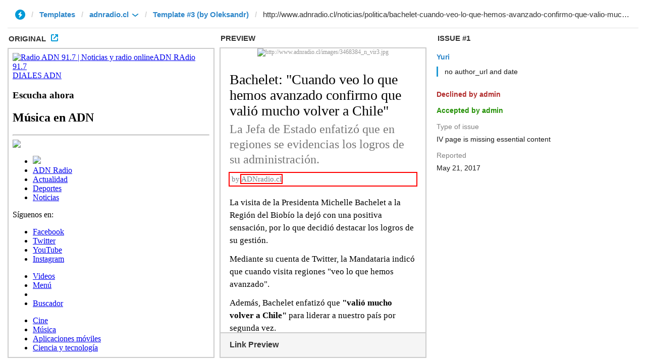

--- FILE ---
content_type: text/html; charset=utf-8
request_url: https://ivwebcontent.telegram.org/templates/adnradio.cl/template3/issue1/original?url=http%3A%2F%2Fwww.adnradio.cl%2Fnoticias%2Fpolitica%2Fbachelet-cuando-veo-lo-que-hemos-avanzado-confirmo-que-valio-mucho-volver-a-chile%2F20170519%2Fnota%2F3468384.aspx&hash=a5d0349caca333e0c3
body_size: 17220
content:
<!DOCTYPE html PUBLIC "-//W3C//DTD HTML 4.0 Transitional//EN" "http://www.w3.org/TR/REC-html40/loose.dtd">
<!-- 19/05/2017 07:33:00 p.m. - 21/05/2017 07:14:51 a.m.--1 --><html xmlns="http://www.w3.org/1999/xhtml"><head id="ctl00_headmain"><meta charset="utf-8"><base href="http://www.adnradio.cl/noticias/politica/bachelet-cuando-veo-lo-que-hemos-avanzado-confirmo-que-valio-mucho-volver-a-chile/20170519/nota/3468384.aspx"><meta name="viewport" content="width=device-width"><meta content="text/html; charset=utf-8" data-http-equiv="Content-Type"><title>
	Bachelet: "Cuando veo lo que hemos avanzado confirmo que vali&oacute; mucho volver a Chile" | Pol&iacute;tica | Radio ADN 91.7
</title><meta name="twitter:card" content="summary_large_image"><meta name="twitter:site" content="@adnradiochile"><meta property="fb:pages" content="24723976887"><meta property="fb:admins" content="299567540136578"><meta property="fb:app_id" content="0a14cadd17a5ffb0dad59c031f19a8ac"><meta property="og:image" content="/iconos/v1.x/v1.0/varios/logotop.png"><link rel="stylesheet" href="/estilos/v1.x/v1.0/comunes.css?u=4"><link rel="stylesheet" href="/estilos/v1.x/v1.0/cabecera_pie.css?u=2"><link rel="stylesheet" href="/estilos/v1.x/v1.0/especificos_ie.css"><!--desarrollo	
	<script type="text/javascript"  src="//assets.adobedtm.com/577c3689ea990d22d8d98c00c4aa568bec64a426/satelliteLib-2f99df5a39b837d137996e33ad38265614dcfe89-staging.js"></script> 
	--><!--
	produccion
	<script src="//assets.adobedtm.com/577c3689ea990d22d8d98c00c4aa568bec64a426/satelliteLib-2f99df5a39b837d137996e33ad38265614dcfe89.js"></script>--><script type="text/plain" data-type="text/javascript">PEPuid='W9g/8VXf0C5eSUZdBHiLAg==';</script><script language="Javascript" type="text/plain" src="http://cr00.epimg.net/js/comun/comun.js" data-type="text/javascript"></script><script language="javascript" type="text/plain" src="/script/portada.js?i=1&amp;upd=" data-type="text/javascript"></script><script language="javascript" type="text/plain" src="/script/logado.js?i=1&amp;upd=" data-type="text/javascript"></script><script type="text/plain" src="/js/dw_viewport.js?upd=" data-type="text/javascript"></script><script language="javascript" type="text/plain" src="/script/mapa_emisoras.js?upd=3" data-type="text/javascript"></script><!--<script language="javascript" type="text/javascript" src="/js/jquery_last.js?upd=3"></script>--><script type="text/plain" data-type="text/javascript">      
	if(typeof jQuery=='undefined') {
		document.write('\x3Cscript type="text/javascript" src="/js/jquery-last.js">\x3C/script>');
	}
</script><script type="text/plain" src="/js/jquery.lazyloadxt.min.js?upd=" data-type="text/javascript"></script><script src="/js/jquery.lazyloadxt.srcset.min.js" type="text/plain"></script><script type="text/plain" data-type="text/javascript">
$(document).ready(function(){
$("img").lazyLoadXT({srcAttr:'data-src',edgeY:200,edgeX:1200,visibleOnly: false,forceLoad:true, checkDuplicates: false});
$('.posh').poshytip({	className: 'tip-twitter',showTimeout: 1, alignTo: 'target', alignX: 'center', offsetY: 5, allowTipHover: false, fade: false, slide: false });
});
</script><script type="text/plain" src="/js/modernizr.js?upd=" data-type="text/javascript"></script><script type="text/plain" src="/js/swiper.min.js?upd=" data-type="text/javascript"></script><link rel="stylesheet" href="/css/swiper.min.css?upd=&lt;%#%20comunes.strCssFilesUpd%20%&gt;"><script type="text/plain" src="/js/utilpep.js?upd=2" data-type="text/javascript"></script><script type="text/plain" src="/js/util.js?upd=2" data-type="text/javascript"></script><link rel="stylesheet" href="/css/tip-twitter/tip-twitter.css" type="text/css"><script type="text/plain" src="/js/jquery.poshytip.min.js?upd=" data-type="text/javascript"></script><script src="/js/jquery.tinytabs.min.js?upd=" type="text/plain" data-type="text/javascript"></script><script type="text/plain" src="/galeriafancy/jquery.fancybox.js?upd=" data-type="text/javascript"></script><link rel="stylesheet" type="text/css" href="/galeriafancy/jquery.fancybox.css?upd=&lt;%#%20comunes.strCssFilesUpd%20%&gt;" media="screen"><script type="text/plain" src="/js/enquire.min.js?upd=" data-type="text/javascript"></script><script type="text/plain" src="/js/enquire.val.js?upd=1" data-type="text/javascript"></script><script type="text/plain" data-type="application/ld+json">
{
  "@context" : "http://schema.org",
  "@type" : "Organization",
  "name" : "ADN Radio 91.7",
  "url" : "http://www.adnradio.cl",
  "sameAs" : [
    "http://www.facebook.com/Adncl",
    "https://www.twitter.com/adnradiochile",
	"https://www.instagram.com/adnchile/",
	"https://www.youtube.com/user/adnradiochile",
	"https://plus.google.com/+adnradio/posts"
  ]
}
</script><link rel="stylesheet" href="/estilos/v1.x/v1.0/noticia.css?u=4"><link rel="stylesheet" href="/estilos/v1.x/v1.0/comentarios_noticia.css?u=4"><link rel="stylesheet" href="/css/desarrollopep.css?u=7"><script type="text/plain" src="/JS/encuestas.jquery.js" data-type="text/javascript"></script><script type="text/plain" src="/script/noticia.js" data-type="text/javascript"></script><script type="text/plain" src="/js/jquery.scrollTo-min.js" data-type="text/javascript"></script><script type="text/plain" src="/js/jquery.tweetHighlighted.js" data-type="text/javascript"></script><script type="text/plain" src="/js/iframeResizer.js" data-type="text/javascript"></script><script type="text/plain" data-type="text/javascript">
var listadoKW1=[];

		  listadoKW1.push('3468384');
		  listadoKW1.push('552435');
		  listadoKW1.push('Pol&iacute;tica');
		
		  

		

</script><meta property="og:title" content="Bachelet: 'Cuando veo lo que hemos avanzado confirmo que vali&oacute; mucho volver a Chile' "><meta name="twitter:title" content="Bachelet: 'Cuando veo lo que hemos avanzado confirmo que vali&oacute; mucho volver a Chile' "><meta name="DC.title" content="Bachelet: 'Cuando veo lo que hemos avanzado confirmo que vali&oacute; mucho volver a Chile' "><meta id="ctl00_MetaDescription" name="Description" content="La Jefa de Estado enfatiz&oacute; que en regiones se evidencias los logros de su administraci&oacute;n."><meta property="og:description" content="La Jefa de Estado enfatiz&oacute; que en regiones se evidencias los logros de su administraci&oacute;n."><meta name="twitter:description" content="La Jefa de Estado enfatiz&oacute; que en regiones se evidencias los logros de su administraci&oacute;n."><meta name="DC.description" content="La Jefa de Estado enfatiz&oacute; que en regiones se evidencias los logros de su administraci&oacute;n."><meta id="ctl00_MetaKeywords" name="Keywords" content="bachelet:,,'cuando,,veo,,hemos,,avanzado,,confirmo,,vali&oacute;,,volver,,chile'"><meta property="article:section" content="Pol&iacute;tica"><meta name="news_keywords" content='bachelet:, "cuando, veo, hemos, avanzado, confirmo, vali&oacute;, volver, chile"'><link rel="amphtml" href="http://www.adnradio.cl/amp/nota.aspx?id=3468384"><meta property="og:type" content="article"><meta property="og:url" content="http://www.adnradio.cl/noticias/politica/bachelet-cuando-veo-lo-que-hemos-avanzado-confirmo-que-valio-mucho-volver-a-chile/20170519/nota/3468384.aspx"><link rel="canonical" href="http://www.adnradio.cl/noticias/politica/bachelet-cuando-veo-lo-que-hemos-avanzado-confirmo-que-valio-mucho-volver-a-chile/20170519/nota/3468384.aspx"><link rel="image_src" href="http://www.adnradio.cl/images/3468385_n_vir1.JPG"><meta property="og:image" content="http://www.adnradio.cl/images/3468385_n_vir1.JPG"><meta name="twitter:image" content="http://www.adnradio.cl/images/3468385_n_vir1.JPG"></head><body class="portada">
<form name="aspnetForm" method="post" action="/noticias/politica/bachelet-cuando-veo-lo-que-hemos-avanzado-confirmo-que-valio-mucho-volver-a-chile/20170519/nota/3468384.aspx" id="aspnetForm">
<input type="hidden" name="__VIEWSTATE" id="__VIEWSTATE" value="/[base64]"><script src="/ScriptResource.axd?d=RGDOrYzLctNStY1GtvkRLiz3FPd564lxwITdgPjS_fAqkCdYrKyLn2ZEdwd2ZgP3E3gfoz_Tfa8VPTltzfG3Sc-EdwRSVVlR7UIPhKQiETV-Zz-GcJZUSwJUJ5mfPIphCcljhJcm7Xbza2rdAEQBNzv_wQ01&amp;t=2e2045e2" type="text/plain" data-type="text/javascript"></script><script src="http://ep00.epimg.net/js/pbs/latam/pbs.slots.js" type="text/plain"></script><script type="text/plain" data-type="text/javascript">
var gtpadunit= 'adnradio_web/noticias/politica';
 var gtpdivid= 'div-gpt-ad-914114686';

if(typeof(listadoKW)==="undefined") var listadoKW=[]; //A&ntilde;adir mas adelante los keywords? Si no estan previsamente definidos
var ttt_window_width = Math.max(document.documentElement.clientWidth, window.innerWidth || 0);
if(typeof(dimensionesPEP)!="undefined") ttt_window_width=dimensionesPEP.ancho;
if(typeof(dispositivoMovil)!="undefined" && dispositivoMovil==true) gtpadunit=gtpadunit.replace("_web","_mob");
var huecosPBS={};
if (ttt_window_width >= 980) {
huecosPBS = {
'boxd':{
'box1':'ldb1'
 },
'mpu2':[300,250],
'mpu1':[[300,600],[300,250]],
'ldb1':[[728,90],[980,90]],
'skin':!0,
'inter':!0,
'nstdX':[7]

};
}
else if(ttt_window_width>=728){ 
huecosPBS = {
'boxd':{

 },
'mpu1':[[300,600],[300,250]],
'mpu2':[300,250],
'box1':!0,
'ldb1':[728,90],
'skin':!0,
'inter':!0,
'nstdX':[7]

};
}
else { 
huecosPBS = {
'boxd':{

 },
'minter':[320,480],
'mldb1':[320,50],
'ban1':[320,100],
'mpu2':[300,250],
'mpu1':[[300,600],[300,250]]

};
}
if (typeof(PBS)!='undefined')
PBS.setAds({
'asy':!1,
'adunit':gtpadunit,
'divid':gtpdivid,
'key':{
'pbskey':listadoKW,
'pbskey':listadoKW1,
'Id_Nota':'3468384'
 },
'rsp':'body',
'ads':huecosPBS
});
else
var PBS={display:function(){}};
</script><input type="hidden" name="__VIEWSTATEGENERATOR" id="__VIEWSTATEGENERATOR" value="55D07065"><script type="text/plain" data-type="text/javascript">
/*******************************************/
/*******************************************/
// Para efecto cabecera de la portada
/*******************************************/
/*******************************************/
function EPETaddEvent (element, evento, func) {
    if (document.addEventListener){
        element.addEventListener(evento, func, false);
    } else {
        element.attachEvent('on'+evento, func);
    }
}
EPETaddEvent(window, 'scroll', f_scroll_cabecera);

var compacto = false;
var bloqueo = false;
var MENU_ANIM_SPEED = 400;

function f_scroll_cabecera(ventana) {

  // Si no esta definido el id contenedor_cabecera paso de todo
  if ( typeof(document.getElementById('contenedor_cabecera')) === 'undefined' )
    return true;

  if ( typeof(arguments.callee.offset) === 'undefined' ) {
    arguments.callee.offset = document.getElementById('contenedor_cabecera').offsetTop;
  }

  if ((document.body.scrollTop || document.documentElement.scrollTop || window.pageYOffset) > arguments.callee.offset) {
    document.getElementById('contenedor_cabecera').className = 'contenedor_header estirar fixed directo_visible';
    document.body.style.paddingTop = '67px';
  } else {
    document.getElementById('contenedor_cabecera').className = 'contenedor_header estirar nofixed directo_novisible';
    document.body.style.paddingTop = '0px';
  }

  return true;
}
</script><!----- cabecera------><a name="top_cabecera"></a>
<div id="contenedor_cabecera_movil" class="contenedor_header movil estirar"></div>
<div id="contenedor_cabecera" class="contenedor_header estirar">
<div id="contenedor_cabecera_top" class="cabezote">


<div itemtype="http://data-vocabulary.org/Breadcrumb" itemscope="" id="contenedor_cabecera_centro" class="cabezote_centro">
  <div class="logo_cab"><a itemprop="url" href="http://www.adnradio.cl"><img id="logotop" class="logotop" src="/iconos/v1.x/v1.0/varios/logotop.png" title="Radio ADN 91.7 | Noticias y radio online"><span class="hide" itemprop="title">ADN RAdio 91.7</span></a></div>
  <div class="endirecto">
  <div class="btn btn-primary">
                <a title="Diales ADN" href="/diales/" class="btn-text cboxElement">
                    DIALES ADN
                </a>
            </div>
<div class="info_directo estirar">
<div class="directos"><h3>Escucha ahora</h3></div>
<div class="clear"></div>
<div class="prog"><h2>M&uacute;sica en ADN</h2></div>
<script type="text/plain" data-type="text/javascript">
$( document ).ready(function() {
  $("#hrefprograma").html('M&uacute;sica en ADN');
});
</script><p></p>
</div><!-- info_directo estirar --> 
<hr><div class="locutor"><img src="/dmz/programas/imagenes/110x110_1307275.png"></div>
<a title="Escuchar el audio en vivo de la emisora" href="http://envivo.adnradio.cl?autoplay=true" target="_new"><span class="play"></span></a>
</div>
</div>
  

</div>
<div class="header">
<ul class="nav" itemscope="" itemtype="http://www.schema.org/SiteNavigationElement"><li itemprop="name" id="menuLogo"><a itemprop="url" href="/" title="ir a Radio ADN 91.7"><img id="logocar_pq" class="logocar_pq" src="/iconos/v1.x/v1.0/logos/logo_ser_cabecera.png" border="0"></a></li>
<li itemprop="name" id="menuDirecto"><a itemprop="url" href="http://envivo.adnradio.cl" title="ir a Directo" target="_new" id="hrefprograma">ADN Radio</a></li>
<li itemprop="name" id="menuActualidad" class=""><a itemprop="url" href="/noticias/actualidad/" title="ir a Actualidad">Actualidad</a></li>
<li itemprop="name" id="menuDeportes" class=""><a itemprop="url" href="/noticias/deportes/" title="ir a Deportes">Deportes</a></li>
<li itemprop="name" id="menuNoticias" class=""><a itemprop="url" href="/noticias/" title="ir a Noticias">Noticias</a></li>

</ul><div class="modulo_siguenos">
<p>S&iacute;guenos en:</p>
<ul class="siguenos estirar"><li class="facebook"><a href="http://www.facebook.com/adncl" target="_blank" title="S&iacute;guenos en Facebook">Facebook</a></li>
<li class="twitter"><a href="http://twitter.com/adnradiochile" target="_blank" title="S&iacute;guenos en Twitter">Twitter</a></li>
<li class="youtube"><a href="https://www.youtube.com/user/ADNRadioChile" target="_blank" title="S&iacute;guenos en YouTube">YouTube</a></li>
<li class="instagram"><a href="https://www.instagram.com/adnchile/" target="_blank" title="S&iacute;guenos en Instagram">Instagram</a></li>
</ul></div>
<ul class="nav dos" itemscope="" itemtype="http://www.schema.org/SiteNavigationElement"><!--<li id="menuUltimaHora"><a href="/noticias/" title="ir a &Uacute;ltimas noticias">Noticias</a></li> 
<li itemprop="name" id="menuEspeciales" class=""><a itemprop="url" href="/especiales/" title="ir a Especiales">Especiales</a></li>--><li itemprop="name" id="menuVideos" class=""><a itemprop="url" href="/multimedia/videos/" title="ir a Videos">Videos</a></li>
<li itemprop="name" id="menuMenu" class="menu"><a itemprop="url" href="javascript:void(0)" title="ir a men&uacute;">Men&uacute;</a></li>





<li class="usuario" id="menuUsuario">
</li>

<li id="menuBuscador" class="buscador"> <a href="/buscar/" title="Buscador">Buscador</a> </li>
</ul><div id="capaActualidad" class="capa_header comun estirar">
	<div class="menu_vertical">
	
     
<ul><!--441,0--><li><a href="/temas/cine/temas/89.aspx" title="Cine">Cine</a></li>
			
				
				<li><a href="/temas/musica/temas/266.aspx" title="M&uacute;sica">M&uacute;sica</a></li>
			
				
				<li><a href="/temas/aplicaciones-moviles/temas/445.aspx" title="Aplicaciones m&oacute;viles">Aplicaciones m&oacute;viles</a></li>
			
				
				<li><a href="/temas/ciencia-y-tecnologia/temas/87.aspx" title="Ciencia y tecnolog&iacute;a">Ciencia y tecnolog&iacute;a</a></li>
			
</ul></div>
	<div class="contenedor_generico estirar">
	<div class="inner estirar">
	
	
		<div class="article col_1 estirar">
			
			<div class="miniatura">
				<div class="foto figure"> <a title="Los hipsters del mundo descubrieron la palta y ahora hasta la usan como taza para servir caf&eacute;" href="http://www.adnradio.cl/noticias/sociedad/los-hipsters-del-mundo-descubrieron-la-palta-y-ahora-hasta-la-usan-como-taza-para-servir-cafe/20170520/nota/3469316.aspx">
					<img width="211" height="151" alt="Los hipsters del mundo descubrieron la palta y ahora hasta la usan como taza para servir caf&eacute;" src="/images/uxu.gif" data-src="http://www.adnradio.cl/images/3469321_n_ImgG.jpg"></a>
				</div> 
			</div>
			
			<div class="mod_txt">
				<h2 class="destacado">
					<a href="http://www.adnradio.cl/noticias/sociedad/los-hipsters-del-mundo-descubrieron-la-palta-y-ahora-hasta-la-usan-como-taza-para-servir-cafe/20170520/nota/3469316.aspx" title="Los hipsters del mundo descubrieron la palta y ahora hasta la usan como taza para servir caf&eacute;">Los hipsters del mundo descubrieron la palta y ahora hasta la usan como taza para servir caf&eacute;</a></h2>
				<div class="firma estirar"> <span class="autor"></span></div>
			</div>
		</div>
	
		<div class="article col_1 estirar">
			
			<div class="miniatura">
				<div class="foto figure"> <a title="El raro chivo c&iacute;clope que perturba a los indios" href="http://www.adnradio.cl/noticias/sociedad/el-raro-chivo-ciclope-que-perturba-a-los-indios/20170520/nota/3469285.aspx">
					<img width="211" height="151" alt="El raro chivo c&iacute;clope que perturba a los indios" src="/images/uxu.gif" data-src="http://www.adnradio.cl/images/3469288_n_ImgG.jpg"></a>
				</div> 
			</div>
			
			<div class="mod_txt">
				<h2 class="destacado">
					<a href="http://www.adnradio.cl/noticias/sociedad/el-raro-chivo-ciclope-que-perturba-a-los-indios/20170520/nota/3469285.aspx" title="El raro chivo c&iacute;clope que perturba a los indios">El raro chivo c&iacute;clope que perturba a los indios</a></h2>
				<div class="firma estirar"> <span class="autor"></span></div>
			</div>
		</div>
	
		<div class="article col_1 estirar">
			
			<div class="miniatura">
				<div class="foto figure"> <a title="Osorno: Jubilado de 79 a&ntilde;os lleva dos meses viviendo en un tubo de desag&uuml;e" href="http://www.adnradio.cl/noticias/sociedad/osorno-jubilado-de-79-anos-lleva-dos-meses-viviendo-en-un-tubo-de-desague/20170520/nota/3469272.aspx">
					<img width="211" height="151" alt="Osorno: Jubilado de 79 a&ntilde;os lleva dos meses viviendo en un tubo de desag&uuml;e" src="/images/uxu.gif" data-src="http://www.adnradio.cl/images/3469275_n_ImgG.jpg"></a>
				</div> 
			</div>
			
			<div class="mod_txt">
				<h2 class="destacado">
					<a href="http://www.adnradio.cl/noticias/sociedad/osorno-jubilado-de-79-anos-lleva-dos-meses-viviendo-en-un-tubo-de-desague/20170520/nota/3469272.aspx" title="Osorno: Jubilado de 79 a&ntilde;os lleva dos meses viviendo en un tubo de desag&uuml;e">Osorno: Jubilado de 79 a&ntilde;os lleva dos meses viviendo en un tubo de desag&uuml;e</a></h2>
				<div class="firma estirar"> <span class="autor"></span></div>
			</div>
		</div>
	
		<div class="article col_1 estirar">
			
			<div class="miniatura">
				<div class="foto figure"> <a title="El conocido " anda a laar desde la c memes arruinaron m mi vida href="http://www.adnradio.cl/noticias/sociedad/el-conocido-anda-a-laar-desde-la-carcel-los-memes-arruinaron-mas-mi-vida/20170520/nota/3469020.aspx">
					<img width="211" height="151" alt="El conocido " anda a laar desde la c memes arruinaron m mi vida src="/images/uxu.gif" data-src="http://www.adnradio.cl/images/3469050_n_ImgG.jpg"></a>
				</div> 
			</div>
			
			<div class="mod_txt">
				<h2 class="destacado">
					<a href="http://www.adnradio.cl/noticias/sociedad/el-conocido-anda-a-laar-desde-la-carcel-los-memes-arruinaron-mas-mi-vida/20170520/nota/3469020.aspx" title="El conocido " anda a laar desde la c memes arruinaron m mi vida>El conocido "anda a laar" desde la c&aacute;rcel: "Los memes arruinaron m&aacute;s mi vida"</a></h2>
				<div class="firma estirar"> <span class="autor"></span></div>
			</div>
		</div>
	
	</div>
	</div>
</div>
<div id="capaDeportes" class="capa_header comun estirar">
	<div class="menu_vertical">
	
     
<ul><!--157,0--><li><a href="/temas/futbol-espanol/temas/932.aspx" title="F&uacute;tbol Espa&ntilde;ol">F&uacute;tbol Espa&ntilde;ol</a></li>
			
				
				<li><a href="/temas/copa-libertadores/temas/646.aspx" title="Copa Libertadores">Copa Libertadores</a></li>
			
				
				<li><a href="/temas/fifa/temas/614.aspx" title="FIFA">FIFA</a></li>
			
				
				<li><a href="/temas/luis-suarez/temas/1225.aspx" title="Luis Su&aacute;rez">Luis Su&aacute;rez</a></li>
			
</ul></div>
	<div class="contenedor_generico estirar">
	<div class="inner estirar">
	
	
		<div class="article col_1 estirar">
			
			<div class="miniatura">
			<div class="foto figure"> 
				<a title="Universidad Cat&oacute;lica empat&oacute; en un deste&ntilde;ido encuentro con la U de Conce" href="http://www.adnradio.cl/noticias/deportes/universidad-catolica-empato-en-un-destenido-encuentro-con-la-u-de-conce/20170520/nota/3469329.aspx">
					<img width="211" height="151" alt="Universidad Cat&oacute;lica empat&oacute; en un deste&ntilde;ido encuentro con la U de Conce" src="/images/uxu.gif" data-src="http://www.adnradio.cl/images/3469330_n_ImgG.jpg"></a>
			</div> 
			</div>
			
			<div class="mod_txt">
			<h2 class="destacado">
				<a href="http://www.adnradio.cl/noticias/deportes/universidad-catolica-empato-en-un-destenido-encuentro-con-la-u-de-conce/20170520/nota/3469329.aspx" title="Universidad Cat&oacute;lica empat&oacute; en un deste&ntilde;ido encuentro con la U de Conce">Universidad Cat&oacute;lica empat&oacute; en un deste&ntilde;ido encuentro con la U de Conce</a>
			</h2>
			<div class="firma estirar"> <span class="autor"></span></div>
			</div>
		</div>
	
		<div class="article col_1 estirar">
			
			<div class="miniatura">
			<div class="foto figure"> 
				<a title="Herrera: " nos daban para pelear el descenso y dec que colo ser campe caminando href="http://www.adnradio.cl/noticias/deportes/herrera-nos-daban-para-pelear-el-descenso-y-decian-que-colo-colo-seria-campeon-caminando/20170520/nota/3469296.aspx">
					<img width="211" height="151" alt="Herrera: " nos daban para pelear el descenso y dec que colo ser campe caminando src="/images/uxu.gif" data-src="http://www.adnradio.cl/images/3469297_n_ImgG.jpg"></a>
			</div> 
			</div>
			
			<div class="mod_txt">
			<h2 class="destacado">
				<a href="http://www.adnradio.cl/noticias/deportes/herrera-nos-daban-para-pelear-el-descenso-y-decian-que-colo-colo-seria-campeon-caminando/20170520/nota/3469296.aspx" title="Herrera: " nos daban para pelear el descenso y dec que colo ser campe caminando>Herrera: "Nos daban para pelear el descenso y dec&iacute;an que Colo Colo ser&iacute;a campe&oacute;n caminando"</a>
			</h2>
			<div class="firma estirar"> <span class="autor"></span></div>
			</div>
		</div>
	
		<div class="article col_1 estirar">
			
			<div class="miniatura">
			<div class="foto figure"> 
				<a title="Hoyos tras la obtenci&oacute;n de la corona: " hay que seguir en el camino del crecimiento href="http://www.adnradio.cl/noticias/deportes/hoyos-tras-la-obtencion-de-la-corona-hay-que-seguir-en-el-camino-del-crecimiento/20170520/nota/3469286.aspx">
					<img width="211" height="151" alt="Hoyos tras la obtenci&oacute;n de la corona: " hay que seguir en el camino del crecimiento src="/images/uxu.gif" data-src="http://www.adnradio.cl/images/3469295_n_ImgG.jpg"></a>
			</div> 
			</div>
			
			<div class="mod_txt">
			<h2 class="destacado">
				<a href="http://www.adnradio.cl/noticias/deportes/hoyos-tras-la-obtencion-de-la-corona-hay-que-seguir-en-el-camino-del-crecimiento/20170520/nota/3469286.aspx" title="Hoyos tras la obtenci&oacute;n de la corona: " hay que seguir en el camino del crecimiento>Hoyos tras la obtenci&oacute;n de la corona: "Hay que seguir en el camino del crecimiento"</a>
			</h2>
			<div class="firma estirar"> <span class="autor"></span></div>
			</div>
		</div>
	
		<div class="article col_1 estirar">
			
			<div class="miniatura">
			<div class="foto figure"> 
				<a title="Club espa&ntilde;ol sondea a Hoyos y podr&iacute;a complicar proyecto azul" href="http://www.adnradio.cl/noticias/deportes/club-espanol-sondea-a-hoyos-y-podria-complicar-proyecto-azul/20170520/nota/3469283.aspx">
					<img width="211" height="151" alt="Club espa&ntilde;ol sondea a Hoyos y podr&iacute;a complicar proyecto azul" src="/images/uxu.gif" data-src="http://www.adnradio.cl/images/3469284_n_ImgG.jpg"></a>
			</div> 
			</div>
			
			<div class="mod_txt">
			<h2 class="destacado">
				<a href="http://www.adnradio.cl/noticias/deportes/club-espanol-sondea-a-hoyos-y-podria-complicar-proyecto-azul/20170520/nota/3469283.aspx" title="Club espa&ntilde;ol sondea a Hoyos y podr&iacute;a complicar proyecto azul">Club espa&ntilde;ol sondea a Hoyos y podr&iacute;a complicar proyecto azul</a>
			</h2>
			<div class="firma estirar"> <span class="autor"></span></div>
			</div>
		</div>
	
	</div>
	</div>
</div>
<div id="capaNoticias" class="capa_header comun estirar">
	<div class="menu_vertical">
	
     
<ul><!--563,0--><li><a href="/temas/chile/temas/1121.aspx" title="Chile">Chile</a></li>
			
				
				<li><a href="/temas/valparaiso/temas/670.aspx" title="Valpara&iacute;so">Valpara&iacute;so</a></li>
			
				
				<li><a href="/temas/derechos-humanos/temas/127.aspx" title="Derechos humanos">Derechos humanos</a></li>
			
				
				<li><a href="/temas/caravana-de-la-muerte/temas/1562.aspx" title="Caravana de la Muerte">Caravana de la Muerte</a></li>
			
</ul></div>
	<div class="contenedor_generico estirar">
	<div class="inner estirar">
	
	
		<div class="article col_1 estirar">
			
			<div class="miniatura">
			<div class="foto figure"> 
				<a title="Nueva balacera en Valpara&iacute;so: ocho disparos desde un auto contra dos transe&uacute;ntes" href="http://www.adnradio.cl/noticias/nacional/nueva-balacera-en-valparaiso-ocho-disparos-desde-un-auto-contra-dos-transeuntes/20170520/nota/3468968.aspx">
					<img width="211" height="151" alt="Nueva balacera en Valpara&iacute;so: ocho disparos desde un auto contra dos transe&uacute;ntes" src="/images/uxu.gif" data-src="http://www.adnradio.cl/images/3468969_n_ImgG.jpg"></a>
			</div> 
			</div>
			
			<div class="mod_txt">
			<h2 class="destacado">
				<a href="http://www.adnradio.cl/noticias/nacional/nueva-balacera-en-valparaiso-ocho-disparos-desde-un-auto-contra-dos-transeuntes/20170520/nota/3468968.aspx" title="Nueva balacera en Valpara&iacute;so: ocho disparos desde un auto contra dos transe&uacute;ntes">Nueva balacera en Valpara&iacute;so: ocho disparos desde un auto contra dos transe&uacute;ntes</a>
			</h2>
			<div class="firma estirar"> <span class="autor"></span></div>
			</div>
		</div>
	
		<div class="article col_1 estirar">
			
			<div class="miniatura">
			<div class="foto figure"> 
				<a title="Cada 38 horas se inscribe una nueva iglesia en Chile" href="http://www.adnradio.cl/noticias/nacional/cada-38-horas-se-inscribe-una-nueva-iglesia-en-chile/20170520/nota/3468913.aspx">
					<img width="211" height="151" alt="Cada 38 horas se inscribe una nueva iglesia en Chile" src="/images/uxu.gif" data-src="http://www.adnradio.cl/images/3468916_n_ImgG.jpg"></a>
			</div> 
			</div>
			
			<div class="mod_txt">
			<h2 class="destacado">
				<a href="http://www.adnradio.cl/noticias/nacional/cada-38-horas-se-inscribe-una-nueva-iglesia-en-chile/20170520/nota/3468913.aspx" title="Cada 38 horas se inscribe una nueva iglesia en Chile">Cada 38 horas se inscribe una nueva iglesia en Chile</a>
			</h2>
			<div class="firma estirar"> <span class="autor"></span></div>
			</div>
		</div>
	
		<div class="article col_1 estirar">
			
			<div class="miniatura">
			<div class="foto figure"> 
				<a title="Ministro de Agricultura: El Gobierno no puede reparar todo lo que provocan los aluviones" href="http://www.adnradio.cl/noticias/nacional/ministro-de-agricultura-el-gobierno-no-puede-reparar-todo-lo-que-provocan-los-aluviones/20170520/nota/3468894.aspx">
					<img width="211" height="151" alt="Ministro de Agricultura: El Gobierno no puede reparar todo lo que provocan los aluviones" src="/images/uxu.gif" data-src="http://www.adnradio.cl/images/3468905_n_ImgG.jpg"></a>
			</div> 
			</div>
			
			<div class="mod_txt">
			<h2 class="destacado">
				<a href="http://www.adnradio.cl/noticias/nacional/ministro-de-agricultura-el-gobierno-no-puede-reparar-todo-lo-que-provocan-los-aluviones/20170520/nota/3468894.aspx" title="Ministro de Agricultura: El Gobierno no puede reparar todo lo que provocan los aluviones">Ministro de Agricultura: El Gobierno no puede reparar todo lo que provocan los aluviones</a>
			</h2>
			<div class="firma estirar"> <span class="autor"></span></div>
			</div>
		</div>
	
		<div class="article col_1 estirar">
			
			<div class="miniatura">
			<div class="foto figure"> 
				<a title="Realizan funa a visita de Sebasti&aacute;n Pi&ntilde;era en Puerto Montt" href="http://www.adnradio.cl/noticias/nacional/realizan-funa-a-visita-de-sebastian-pinera-en-puerto-montt/20170519/nota/3468765.aspx">
					<img width="211" height="151" alt="Realizan funa a visita de Sebasti&aacute;n Pi&ntilde;era en Puerto Montt" src="/images/uxu.gif" data-src="http://www.adnradio.cl/images/3468770_n_ImgG.jpg"></a>
			</div> 
			</div>
			
			<div class="mod_txt">
			<h2 class="destacado">
				<a href="http://www.adnradio.cl/noticias/nacional/realizan-funa-a-visita-de-sebastian-pinera-en-puerto-montt/20170519/nota/3468765.aspx" title="Realizan funa a visita de Sebasti&aacute;n Pi&ntilde;era en Puerto Montt">Realizan funa a visita de Sebasti&aacute;n Pi&ntilde;era en Puerto Montt</a>
			</h2>
			<div class="firma estirar"> <span class="autor"></span></div>
			</div>
		</div>
	
	</div>
	</div>
</div>
<div id="capaPersonajes" class="capa_header comun estirar">
	<div class="menu_vertical">
	
     
<ul><!--17,0--></ul></div>
	<div class="contenedor_generico estirar">
	<div class="inner estirar">
	
	
	</div>
	</div>
</div>
<div id="capaBlogs_OFF" class="capa_header comun estirar"></div>
<div id="capaVideo_OFF" class="capa_header comun estirar"></div>
<div id="capaMenu" class="capa_header menu estirar">
<div class="contenedor_bloques">
<div class="bloque secciones">
<h2 class="destacado">Secciones</h2>
<div class="sec">
<ul class="verde" itemscope="" itemtype="http://www.schema.org/SiteNavigationElement"><li itemprop="name"><a itemprop="url" title="ir a Nacional" href="/noticias/nacional/">Nacional</a></li>
<li itemprop="name"><a itemprop="url" title="ir a Deportes" href="/noticias/deportes/">Deportes</a></li>
<li itemprop="name"><a itemprop="url" title="ir a Econom&iacute;a" href="/noticias/economia/">Econom&iacute;a</a></li>
<li itemprop="name"><a itemprop="url" title="ir a Internacional" href="/noticias/internacional/">Internacional</a></li>
<li itemprop="name"><a itemprop="url" title="ir a Sociedad" href="/noticias/sociedad/">Sociedad</a></li>
<li itemprop="name"><a itemprop="url" title="ir a Pol&iacute;tica" href="/noticias/politica/">Pol&iacute;tica</a></li>
</ul><ul class="verde" itemscope="" itemtype="http://www.schema.org/SiteNavigationElement"><li itemprop="name"><a itemprop="url" title="ir a Hay que oir" href="/escucha/archivo_de_audio/">Hay que oir</a></li>
<li itemprop="name"><a itemprop="url" title="ir a Lo m&aacute;s o&iacute;do" href="/lo_mas/oido/">Lo m&aacute;s o&iacute;do</a></li>
<li itemprop="name"><a itemprop="url" title="ir a Lo m&aacute;s le&iacute;do" href="/lo_mas/leido/">Lo m&aacute;s le&iacute;do</a></li>
<li itemprop="name"><a itemprop="url" title="ir a &Iacute;ndice de Temas" href="/temas/indice/">&Iacute;ndice de Temas</a></li>
</ul><ul class="azul" itemscope="" itemtype="http://www.schema.org/SiteNavigationElement"><li itemprop="name"><a itemprop="url" title="ir a Programas" href="/escucha/programas/">Programas</a></li>
<li itemprop="name"><a itemprop="url" title="ir a En Vivo" href="http://envivo.adnradio.cl/">En Vivo</a></li>
<li itemprop="name"><a itemprop="url" href="/contactos/vertodos/" title="ir a contactos de Radio ADN 91.7">Escr&iacute;banos</a></li>
</ul><ul class="naranja" itemscope="" itemtype="http://www.schema.org/SiteNavigationElement"><li itemprop="name"><a itemprop="url" title="ir a Especiales" href="/especiales/">Especiales</a></li>
<li itemprop="name"><a itemprop="url" title="ir a Multimedia" href="/multimedia/">Multimedia</a></li>
<li itemprop="name"><a itemprop="url" title="ir a Audios" href="/escucha/archivo_de_audio/">Audios</a></li>
<li itemprop="name"><a itemprop="url" title="ir a Videos" href="/multimedia/videos/">Videos</a></li>
<li itemprop="name"><a itemprop="url" title="ir a Fotogaler&iacute;as" href="/multimedia/fotogalerias/">Fotogaler&iacute;as</a></li>
<li itemprop="name"><a itemprop="url" title="ir a Estado del Tiempo" href="/clima/chile/santiago/">Estado del tiempo</a></li>

<!--<li><a title="ir a Infograf&iacute;as" href="/multimedia/infografias/">Infograf&iacute;as</a></li>-->
<!--<li><a title="ir a Video galer&iacute;as" href="/multimedia/videogaleria/">Video galer&iacute;as</a></li>-->
</ul></div>
</div>
<div class="bloque tag">
<h2 class="destacado">Hoy son noticia</h2>
<div class="sec">

     
<ul><!--0,0--><li><a href="/temas/cine/temas/89.aspx" title="Cine">Cine</a></li>
			
				
				<li><a href="/temas/musica/temas/266.aspx" title="M&uacute;sica">M&uacute;sica</a></li>
			
				
				<li><a href="/temas/cafe/temas/70.aspx" title="Caf&eacute;">Caf&eacute;</a></li>
			
				
				<li><a href="/temas/universidad-de-chile/temas/751.aspx" title="Universidad de Chile">Universidad de Chile</a></li>
			
				
				<li><a href="/temas/futbol-chileno/temas/1421.aspx" title="F&uacute;tbol chileno">F&uacute;tbol chileno</a></li>
			
</ul></div>
</div>
</div>
</div>
<div id="capaUltimaHora_OFF" class="capa_header estirar"></div>
<div id="CCCcapaUsuario" class="capa_usuario"></div>
</div>
</div>
<!--cabecera--->
<script type="text/plain">


(function(){

  var RETARDO = 500; // retardo en aparecer el men&uacute; tras el rollover (en ms)

  var addEvent = function(e, ev, fn)  {
     if(e.attachEvent) //IE8
        e.attachEvent("on" + ev, function() {fn.call(e);});
     else if(e.addEventListener) //resto
        e.addEventListener(ev, fn, false);
  };


    var div_cabecera = document.getElementById("contenedor_cabecera");
    var botones_menu = div_cabecera.getElementsByTagName("li"); // botones superiores del men&uacute; (Programas, Emisoras, Play Ser, etc)

    if ( "ontouchstart" in window ) {  // si es touch, primer toque despliega, segundo va al enlace
      var enlaces_menu = div_cabecera.getElementsByTagName("a");
      for ( var i = 0 ; i < enlaces_menu.length ; i++ ) {
        if ( enlaces_menu[i].parentNode.id.match("menu") ) {
          enlaces_menu[i].onclick = function(e) {
            if ( document.getElementById(this.parentNode.id.replace("menu","capa")) )  {
              if(!this.parentNode.className.match("activado")) e.preventDefault();
            }
          }
        }
      }
    }
    var visibilidad = {};
    var mouseOver = function(id,desde) {
      visibilidad[ id ] = "pendiente_mostrar";
      window.setTimeout(function() {
          if (visibilidad[ id ]=="pendiente_mostrar") {
            visibilidad[id] = true;
            //console.log("capa"+id);
            if ( document.getElementById("capa"+id) ) { // si existe capa asociada, la mostramos despu&eacute;s del retardo

              if ( !document.getElementById("menu"+id).className.match("activado") ) document.getElementById("menu"+id).className += " activado"; // iluminamos el bot&oacute;n
              if ( !document.getElementById("capa"+id).className.match("alavista") ) document.getElementById("capa"+id).className += " alavista";
            }
          }

      },RETARDO);
    };
    var mouseOut = function(id,desde) {
      visibilidad[ id ] = "pendiente_ocultar";
      window.setTimeout(function() {
          if (visibilidad[id]=="pendiente_ocultar") {
            visibilidad[id] = false;

            if ( document.getElementById("capa"+id) ) { // si existe capa asociada, la ocultamos
              document.getElementById("menu"+id).className = document.getElementById("menu"+id).className.replace(" activado",""); // apagamos el bot&oacute;n
              document.getElementById("capa"+id).className = document.getElementById("capa"+id).className.replace(" alavista","");
            }
          }
      },RETARDO);
    };

    for ( var i = 0 ; i < botones_menu.length ; i++ ) {

      if ( botones_menu[i].id.match("menu") ) {

          var id = botones_menu[i].id; // botones del men&uacute; superior
          visibilidad[ id ] = "reposo";
          addEvent ( botones_menu[i] , "mouseover" , function(e) {

              var id = this.id.replace("menu","");
              mouseOver(id,"boton");
          });
          addEvent ( botones_menu[i] , "mouseout" , function() {
              var id = this.id.replace("menu","");
              mouseOut(id,"boton");
          });
          var id_capa = botones_menu[i].id.replace("menu","capa"); // capa asociada al bot&oacute;n
          if (document.getElementById(id_capa)) {
            var div_capa = document.getElementById(id_capa);
            addEvent ( div_capa , "mouseover" , function() {
                var id = this.id.replace("capa","");
                mouseOver(id,"capa");
            });
            addEvent ( div_capa , "mouseout" , function() {
                var id = this.id.replace("capa","");
                mouseOut(id,"capa");
            });
          }
      }
    }


})();
</script><!-- ========================================================= ACA INICIA EL CONTENIDO CENTRAL ============================================================================= --><div class="contenedor_superior_publi">
	<div class="envoltorio_publi estirar">
	
	<div id="div-gpt-ad-914114686-LDB1" class="publi_luto_vertical">
<script type="text/plain" data-type="text/javascript">
if(ttt_window_width>=728)
PBS.display("LDB1");
</script></div>

	<div id="div-gpt-ad-914114686-BOX1" class="publi_luto_vertical">
<script type="text/plain" data-type="text/javascript">
if(ttt_window_width>=728)
PBS.display("BOX1");
</script></div>

	<div id="div-gpt-ad-914114686-MLDB1" class="publi_luto_vertical">
<script type="text/plain" data-type="text/javascript">
if(ttt_window_width<728)
PBS.display("MLDB1");
</script></div>

	</div>
	</div>
	
<div class="contenedor_principal estirar POR3468384">

						<script type="text/plain" data-type="text/javascript">
							jwplayer=undefined;
							$(document).ready(function(){$('.cuerpo_noticia').tweetHighlighted({ node: '<a href="#"><img src="/img/icotwit.png" width="41px" height="40px" alt="tweet icon">', cssClass: 'btnTuit', minLength: 6, maxLength: 144 * 2, extra: 'http://www.adnradio.cl/i/3468384', via: 'AdnRadioChile', popupArgs: 'width=700,height=600,toolbar=0,location=0' });});		  
						</script><!--<script type="text/javascript" src="http://comunes.grupolatinoderadio.com/jwplayer/v6/jwplayer.js"></script>--><script type="text/plain" src="http://comunes.grupolatinoderadio.com/jwplayer/v7/jwplayer.js" data-type="text/javascript"></script><script type="text/plain" data-type="text/javascript">jwplayer.key="u6mWm6qe+QHWVZBnjIgPfHRhv7+72c5749wWVA==";</script><div class="contenido_principal estirar">
    
        

	  	  
	  
	  <div id="ctl00_contenedor_ctl00_ctl00_secc_tit1_tituloheadernormal" class="seccion estirar">

 <div class="titular"><a title="Pol&iacute;tica" href="http://www.adnradio.cl/noticias/politica/">Pol&iacute;tica</a></div>
  
  
 </div>
 


 

      
	
	
	
		
    
    
    
    
    
    
    
    
    
        
            
            
          
 
    
      <div class="columna_principal">
	  <div class="article estirar">
        
        
          
		  

		
		
			<!--gen::21/05/2017 08:14:51 a.m.||19/05/2017 07:33:00 p.m.-->
            
            
            
                          
			  
                                          
              
			  
			  
			  
			  
            
            
	<div class="encabezado opinion">
		<div class="hgroup">
		<h1>Bachelet: "Cuando veo lo que hemos avanzado confirmo que vali&oacute; mucho volver a Chile"</h1>
		<h2>La Jefa de Estado enfatiz&oacute; que en regiones se evidencias los logros de su administraci&oacute;n.</h2>
		</div>
		

			
		 
		<div class="contenedor_noticia">
			<div class="centro">
			<div class="foto figure">
			 
			<img alt="Bachelet: " cuando veo lo que hemos avanzado confirmo vali mucho volver a chile title="Bachelet: " data-srcset-base="http://www.adnradio.cl/images/3468384_n_" data-srcset-ext=".jpg" data-srcset="imgg 550w, vir3"><p class="figcaption estirar"><span class="titulo">Presidenta Michelle Bachelet. Foto: Agencia Uno</span> </p>
			 
			</div>
			</div>
		</div>
		 
	</div>
		
		
		
		

		
		 

<script type="text/plain" data-type="application/ld+json">
{ "@context": "http://schema.org",
  "@type": "NewsArticle",
  "mainEntityOfPage":{
    "@type":"WebPage",
    "@id":"http://www.adnradio.cl/noticias/politica/bachelet-cuando-veo-lo-que-hemos-avanzado-confirmo-que-valio-mucho-volver-a-chile/20170519/nota/3468384.aspx"
  },
  "headline": "Bachelet: &quot;Cuando veo lo que hemos avanzado confirmo que vali&oacute; mucho volver a Chile&quot;",
  "alternativeHeadline":"La Jefa de Estado enfatiz&oacute; que en regiones se evidencias los logros de su administraci&oacute;n.",
  
  "image": {
    "@type": "ImageObject",   "url": "http://www.adnradio.cl/images/3468384_n_vir1.jpg",
 	
    "height": 481,
    "width": 663
   	
  },
   
  "datePublished": "2017-05-19T15:28:00-05:00",
  "dateModified":  "2017-05-19T19:33:00-05:00",  
  "author": {
    "@type": "Organization",
    "name": "Radio ADN 91.7"
  },
   "publisher": {
    "@type": "Organization",
    "name": "Radio ADN 91.7",
    "logo": {"@type": "ImageObject", "url": "http://www.adnradio.cl/img/logotop160x60.png", "width":159, "height":60  }
  },
  "description": "Bachelet: 'Cuando veo lo que hemos avanzado confirmo que vali&oacute; mucho volver a Chile'"
}
</script><div class="columna_texto">
<script type="text/plain">
var c_prefijo_titulo = '';
var c_url = '';
var c_title = '';
var c_via = '';
if ( c_via == '' )
    c_via = 'adnradiochile';

if ( c_title == '' ) 
    c_title = (document.getElementsByTagName('title'))? 
        encodeURIComponent(document.getElementsByTagName('title')[0].innerHTML.split('|')[0]) :
        '';
if ( c_url == '' ) {
    c_url = location.href;
    c_url = c_url.replace(/.html.*$/gi, ".html");
    c_url = c_url.replace(/\/album-\d+\//gi, "/album/");
    c_url = c_url.replace(/\/m\//gi, "/");
}

var media = '';
var metas = document.getElementsByTagName('meta'); 
for (i=0; i<metas.length; i++) {
    if (metas[i].getAttribute("property") == "og:image") {
        media = metas[i].getAttribute("content");
    }
    if (metas[i].getAttribute("name") == "twitter:site") {
        c_via = metas[i].getAttribute("content").substr(1);
    }
    if (metas[i].getAttribute("property") == "og:title") {
        c_title = metas[i].getAttribute("content");
    }
}
var params = {
    url : c_url,
    text : c_title,
    via : c_via
    };

</script><script type="text/plain">
  // la varibale datos_votacion la tenemos en un objeto json
  //var codigo_encuesta = datos_votacion["codigo_encuesta"];
  var valor_votacion = null;

  function f_ocultar_capa_valoracion(){
    var caja = document.getElementById('compartir_impresiones');
    caja.style.display = 'none';
  }
  function f_valorar_noticia(){
    if (valor_votacion != null){
      f_valorar(datos_votacion[0]['tipo_votacion'], datos_votacion[0]['codigo_encuesta'], datos_votacion[0]['codigo_objeto'], datos_votacion[0]['firma'], datos_votacion[0]['cadena_firma'], valor_votacion);
    }
    else{
      return false;
    }
  } 
  function f_mostrar_capa_valoracion(valor_opcion, rotulo, class_opcional){
    var caja        = document.getElementById('compartir_impresiones');
    var item_rotulo = document.getElementById('compartir_rotulo');   
    caja.className= class_opcional;
    // Estabelecer el valor de la votacion
    valor_votacion = valor_opcion;
    // Establecer el valor del rotulo
    item_rotulo.innerHTML = rotulo;  
    // Realizar la llamada a valoracion de noticia 
    //f_valorar_noticia();
    // Mostrar la caja 
    caja.style.display = 'block';
  }
  </script><div class="social_media">
<div class="disposicion_vertical" id="disposicion_vertical">
<div class="modulo_compartir estirar">
<div class="boton_enviar facebook estirar">
<a id="fb" href="javascript:void(0);" title="Recomendar en Facebook" class="servicio posh">Recomendar en Facebook</a>
<span id="fbnum" href="javascript:void(0);" class="contador posh" title="Recomendar en Facebook">0</span>
</div>
<div class="boton_enviar twitter estirar">
<a id="twit" href="javascript:void(0);" title="Twittear" class="servicio posh">Twittear</a>
<span id="tnum" href="javascript:void(0);" title="Twittear" class="contador posh">0</span>
</div>
<div class="contenedor_varios estirar">
<ul><li><a onclick="javascript:EPETShare('https://twitter.com/intent/tweet?text='+c_title+'&amp;url='+ c_url +'&amp;via=adnradiochile');" class="accion twitter posh" href="javascript:void(0);" id="bomn_twitter" title="Enviar a Twitter">Enviar a Twitter</a></li>
<li><a id="bomn_gp" title="Enviar a G+" class="accion gplus posh" href="javascript:void(0);" onclick="javascript:EPETShare('https://plus.google.com/share?url='+c_url);">Enviar aGoogle Plus</a></li>
<li><a id="bomn_linkedin" title="Enviar a Linkedin" class="accion linkedin posh" href="javascript:void(0);" onclick="javascript:EPETShare('http://www.linkedin.com/shareArticle?mini=true&amp;url='+ c_url +'&amp;title=' + c_title);">Enviar a Linkedin</a></li>
<li><a title="Enviar a Pinterest" id="bomn_pinterest" href="javascript:void(0);" onclick="javascript:EPETShare('http://www.pinterest.com/pin/create/button/?url='+c_url+'&deg;scription='+c_title+'&amp;media='+media);" class="accion pinterest posh">Pin It</a> </li>
<li><a id="enviar" href="javascript:void(0);" onclick="opnsel('snd','?id=3468384') ;" class="boton enviar posh" title="Enviar por correo">Enviar</a></li>
<li><a id="bomn_imprimir" title="Versi&oacute;n para imprimir" onclick="javascript:print();" href="javascript:void(0);" class="boton imprimir posh">Imprimir</a></li>
<li><a id="bomn_error" title="Reportar error" href="javascript:void(0);" onclick="opnsel('err','?id=3468384') ;" class="boton error posh">Reportar error</a></li>		  
</ul></div>
 
<span class="triangulo"></span>
</div>
<script type="text/plain">
    //new EPETMail ( document.getElementById('enviar'), document.getElementById('capaEnviarCorreo'), '' );
    new EPETTwitter ( document.getElementById('twit'), document.getElementById('tnum'), params );
    new EPETFacebook ( document.getElementById('fb'), document.getElementById('fbnum'), params );
    //new EPETGooglePlus ( document.getElementById('gp'), '', params );
    // new EPETLinkedin ( document.getElementById('linkedin'), document.getElementById('lnum'), params );
</script><div class="modulo_impresiones estirar">
<h5>Valorar</h5>
<div class="impresiones">
<ul><li><a title="interesante" href="javascript:void(0);" id="valoracion_0" onclick="f_mostrar_capa_valoracion('0', 'interesante', 'compartir_impresiones izq');">interesante</a></li>
<li><a title="indignante" href="javascript:void(0);" id="valoracion_1" onclick="f_mostrar_capa_valoracion('1', 'indignante', 'compartir_impresiones');">indignante</a></li>
<li><a title="divertida" href="javascript:void(0);" id="valoracion_2" onclick="f_mostrar_capa_valoracion('2', 'divertida', 'compartir_impresiones izq');">divertida</a></li>
<li><a title="p&oacute;lemica" href="javascript:void(0);" id="valoracion_3" onclick="f_mostrar_capa_valoracion('3', 'pol&eacute;mica', 'compartir_impresiones' );">pol&eacute;mica</a></li>
<li><a title="sorprendente" href="javascript:void(0);" id="valoracion_4" onclick="f_mostrar_capa_valoracion('4', 'sorprendente', 'compartir_impresiones izq');">sorprendente</a></li>
<li><a title="aburrida" href="javascript:void(0);" id="valoracion_5" onclick="f_mostrar_capa_valoracion('5', 'aburrida', 'compartir_impresiones');">aburrida</a></li>
</ul></div>
<div style="display: none;" class="compartir_impresiones" id="compartir_impresiones">
<div class="cont">
<h3 id="compartir_rotulo">Indignante</h3>
<span>Gracias por realizar la valoraci&oacute;n</span>
<a href="javascript:f_ocultar_capa_valoracion();" class="cerrar" title="Cerrar capa">Cerrar</a>
</div>
</div>
</div>
<div class="modulo_comentarios estirar">
<ul><li><a href="#opina" title="Comentarios" class="comentarios estirar">0</a></li>
<li><a href="#opina" title="Comentar" class="boton_blanco estirar">comentar</a></li>
</ul></div>
</div>
</div>


<div class="firma_comentarios estirar">
<span class="autor">
<a title="Ver todas las noticias de ADNradio.cl" class="posh" rel="author" href="http://www.adnradio.cl/adnradiocl/autor/552435.aspx">ADNradio.cl</a>
</span>

<a title="Ver todas las noticias de la fecha : 2017/05/19" class="actualizado posh" href="/noticias/fecha/20170519.aspx">19/05/2017  - ( hace 1 dias )</a>
<div id="zona_top1"></div>
</div>


<div class="cuerpo_noticia estirar">
              <!--Desarrollo-->
                
              <p>La visita de la Presidenta Michelle Bachelet&nbsp;a la Regi&oacute;n del Biob&iacute;o la dej&oacute; con una positiva sensaci&oacute;n, por lo que decidi&oacute; destacar los logros de su gesti&oacute;n.</p>

<p>Mediante su cuenta de Twitter, la Mandataria indic&oacute; que cuando visita regiones "veo lo que hemos avanzado".</p>

<p>Adem&aacute;s, Bachelet enfatiz&oacute; que <strong>"vali&oacute; mucho volver a Chile"</strong> para liderar a nuestro pa&iacute;s por segunda vez. &nbsp;</p>

<p>Las palabras de la Jefa de Estado se enmarcan en una visita a la octava regi&oacute;n, donde ha realzado la labor del Gobierno.</p>
<blockquote class="twitter-tweet" data-lang="es"><p lang="es" dir="ltr">Cuando visito regiones, como hoy ac&aacute; en Biob&iacute;o, y veo lo que hemos avanzado, confirmo que vali&oacute; mucho volver a Chile para ser Presidenta. <a href="https://t.co/eiHsoMyQZN">pic.twitter.com/eiHsoMyQZN</a></p>&mdash; Michelle Bachelet (@mbachelet) <a href="https://twitter.com/mbachelet/status/865637943095869440">19 de mayo de 2017</a></blockquote><script async src="//platform.twitter.com/widgets.js" charset="utf-8" type="text/plain"></script><!--Fin Desarrollo--><!--min--><div id="zona_bot1"></div>
            </div>

           
          
        

        
        <div id="movil-red" class="xsocial_media" style="display:none">
		<div class="modulo_compartir estirar">
<h5>Compartir en...</h5>	    
<div class="contenedor_varios estirar"> 
<ul><li> <a id="twit" title="Twittear" class="accion twitter" href="javascript:void(0);" onclick="javascript:EPETShare('https://twitter.com/share?url='+c_url + '&amp;text=' +c_title +'&amp;via=' + c_via );">Twittear</a></li>
<li><a id="fb" title="Enviar a Facebook" class="accion facebook" href="javascript:void(0);" onclick="javascript:EPETShare('https://www.facebook.com/sharer/sharer.php?u='+c_url + '&amp;t=' +c_title + '&amp;summary=' +c_title);">Enviar a Facebook</a></li>
<li><a id="bomn_gp" title="Enviar a Gplus" class="accion gplus" href="javascript:void(0);" onclick="javascript:EPETShare('https://plus.google.com/share?url='+c_url);">Enviar a Gplus</a></li>
<li><a id="bomn_linkedin" title="Enviar a Linkedin" class="accion linkedin" href="javascript:void(0);" onclick="javascript:EPETShare('http://www.linkedin.com/shareArticle?mini=true&amp;url='+ c_url +'&amp;title=' + c_title);">Enviar a Linkedin</a></li>
<li><a itle="Enviar a Pinterest" id="bomn_pinterest" href="javascript:void(0);" onclick="javascript:EPETShare('http://www.pinterest.com/pin/create/button/?url='+c_url+'&deg;scription='+c_title+'&amp;media='+media);" class="accion pinterest" title="Pin It">Pin It</a> </li>
<li><a id="bomn_whatsapp" href="javascript:void(0);" onclick="document.location.href='whatsapp://send?text='+c_title+' '+c_url+'%3Fssm%3Dwhatsapp';" class="accion whatsapp" title="Enviar por Whatsapp">Enviar por Whatsapp</a></li>
<li><a id="enviar" href="javascript:void(0);" onclick="opnsel('err','?id=') ;" class="boton enviar" title="Enviar noticia por correo electr&oacute;nico">Enviar</a></li>
</ul><div class="capa_enviar_correo aviso" id="capaEnviarCorreo" style="display: none;"></div> 
</div>
</div>
		</div>
        	
<script type="text/plain">
    Sys.Browser.WebKit = {};
    if (navigator.userAgent.indexOf('WebKit/') > -1) {
        Sys.Browser.agent = Sys.Browser.WebKit;
        Sys.Browser.version = parseFloat(navigator.userAgent.match(/WebKit\/(\d+(\.\d+)?)/)[1]);
        Sys.Browser.name = 'WebKit';
    }
</script><script type="text/plain" data-type="text/javascript">

    (function (d, s, id) {
        var js, fjs = d.getElementsByTagName(s)[0];
        if (d.getElementById(id)) return;
        js = d.createElement(s); js.id = id;
        js.src = "//connect.facebook.net/en_US/sdk.js#xfbml=1&version=v2.0";
        fjs.parentNode.insertBefore(js, fjs);
    }(document, 'script', 'facebook-jssdk'));

    $(document).ready(function() {

        $("ul.tabscom li").click(function () {
            $("ul.tabscom li").removeClass("active");
            $(this).addClass("active");
            $(".tab_content").hide();

            var activeTab = $(this).find("a").attr("href");
            $(activeTab).show();
            return false;
        });

        //$(".tab_content").hide();
        //$("#fb").addClass("active").show();
        //$("#fb").click();
        //$(".tab_content:first").show();

        
    });

</script><a name="opina"></a>
<div class="contecomen">
<ul class="tabscom"><li id="fb" class="active"><a title="comentarios de facebook" href="#tab1">Facebook</a></li>
    <li id="sitio"><a title="Comentarios" href="#tab2">Comentarios</a></li>
</ul><div class="tab_container">
    <div id="tab1" class="tab_content">
        <div class="fb-comments" order-by="reverse_time" data-href="http://www.adnradio.cl/noticias/politica/bachelet-cuando-veo-lo-que-hemos-avanzado-confirmo-que-valio-mucho-volver-a-chile/20170519/nota/3468384.aspx" data-width="100%" data-numposts="5" data-colorscheme="light"></div>
       
<style>
.fb_iframe_widget,
.fb_iframe_widget span,
.fb_iframe_widget span iframe[style] {
  min-width: 100% !important;
  width: 100% !important;
}
    

</style></div>
    <div id="tab2" class="tab_content" style="display:none">
		<div class="contenedor">
       	<div id="ctl00_contenedor_Ctr_nota_comen_UpdatePanelComenta">
	
		<div id="ctl00_contenedor_Ctr_nota_comen_UpdateProgress1" style="display:none;">
		
				<div class="UpdateProgress1"><img alt="Enviando datos" src="/images/progress.gif"> Enviando Datos... </div>
			
	</div>
		
		<div class="mensajes">

			
					<div><span class="titulo">
						<a title="Comentarios" href="#opina" class="tit"><em>0</em> Comentarios</a></span>
						<div class="clear h10"></div>
					</div>
				
			<div class="Comenta">
				<div class="forma">
					<div class="xizq"><b>Mi opini&oacute;n:</b> (M&aacute;ximo 1.000 caracteres)<br><input type="hidden" name="ctl00$contenedor$Ctr_nota_comen$txtidpass" id="ctl00_contenedor_Ctr_nota_comen_txtidpass"><input type="hidden" name="ctl00$contenedor$Ctr_nota_comen$txtIdNota" id="ctl00_contenedor_Ctr_nota_comen_txtIdNota" value="3468384"><input type="hidden" name="ctl00$contenedor$Ctr_nota_comen$txAutor" id="ctl00_contenedor_Ctr_nota_comen_txAutor"><input type="hidden" name="ctl00$contenedor$Ctr_nota_comen$txtTitulo" id="ctl00_contenedor_Ctr_nota_comen_txtTitulo"><input type="hidden" name="ctl00$contenedor$Ctr_nota_comen$txtParams" id="ctl00_contenedor_Ctr_nota_comen_txtParams"><textarea name="ctl00$contenedor$Ctr_nota_comen$txtopina" rows="2" cols="20" id="ctl00_contenedor_Ctr_nota_comen_txtopina" class="txtopina"></textarea><br><span class="msepa"></span>
						<div class="span_3_of_5 fleft">
						<div class="campo">Nombre - Obligatorio<br><input name="ctl00$contenedor$Ctr_nota_comen$txtnombre" type="text" maxlength="60" id="ctl00_contenedor_Ctr_nota_comen_txtnombre"></div>
						<span class="msepa"></span>
						<div class="campo">Email - Obligatorio<br><input name="ctl00$contenedor$Ctr_nota_comen$txtemail" type="text" maxlength="80" id="ctl00_contenedor_Ctr_nota_comen_txtemail"></div>

							<!-- manejo de captcha -->
										
								
						</div>
						<div class="span_2_of_5 fleft">
						
						<div class="campo">
											<div>Qu&eacute; texto hay en la imagen?
											<input name="ctl00$contenedor$Ctr_nota_comen$txtcaptcha" type="text" maxlength="80" id="ctl00_contenedor_Ctr_nota_comen_txtcaptcha" class="w164 borde bloque h18"></div>
											
								</div>
								<div>
<link rel="stylesheet" href="/ctr/captcha/css/captcha.css" type="text/css"><div id="containterCaptcha">
    <div id="containerImgCaptcha">
		<iframe id="ctl00_contenedor_Ctr_nota_comen_ctrCaptcha_captchaIframe" frameborder="0" width="130" height="50" src="/ctr/captcha/captcha_aspx.ashx"></iframe>
        <input type="hidden" name="ctl00$contenedor$Ctr_nota_comen$ctrCaptcha$hidGuid" id="ctl00_contenedor_Ctr_nota_comen_ctrCaptcha_hidGuid"></div>
    <div id="containerImgRefresh">
        <input type="image" name="ctl00$contenedor$Ctr_nota_comen$ctrCaptcha$btnRefresh" id="ctl00_contenedor_Ctr_nota_comen_ctrCaptcha_btnRefresh" src="/ctr/captcha/img/refresh.png" border="0"></div>    
</div>
<div visible="true" id="divErrorCaptcha" class="campo">
    <span id="ctl00_contenedor_Ctr_nota_comen_ctrCaptcha_lblErrCaptcha"></span>
</div>
<script type="text/plain" data-type="text/javascript">
function captchaSetValue(id)
{
$("#ctl00_contenedor_Ctr_nota_comen_ctrCaptcha_hidGuid").val(id);

}
</script></div>
						
								<!-- fin manejo de captcha -->	
						<span class="msepa"></span>
						<input type="button" name="ctl00$contenedor$Ctr_nota_comen$cmdenvio" value="Enviar comentario" onclick="this.disabled = true; this.value = 'Procesando...';__doPostBack('ctl00$contenedor$Ctr_nota_comen$cmdenvio','')" id="ctl00_contenedor_Ctr_nota_comen_cmdenvio" class="btnie envio"><div class="clear h10"></div>
						<span id="ctl00_contenedor_Ctr_nota_comen_lblerr" class="lblerr"></span>
						</div>
					</div>
					    
					
				</div>
			</div>
		</div>
		

			<script type="text/plain" data-type="text/javascript">
			    $(document).ready(function() {
			        if (g_Usr !== "" && g_UsrMail !== "") {
			            $("#ctl00_contenedor_Ctr_nota_comen_txtnombre").val(g_Usr);
			            $("#ctl00_contenedor_Ctr_nota_comen_txtemail").val(g_UsrMail);
			            $("#ctl00_contenedor_Ctr_nota_comen_txtnombre").attr("disabled", true);
			            $("#ctl00_contenedor_Ctr_nota_comen_txtemail").attr("disabled", true);
			        }
			    });
			</script></div>
		
	</div>
    </div>
    
</div>
<div class="clear"></div>
</div>





        <input type="hidden" name="ctl00$contenedor$txthprm" id="ctl00_contenedor_txthprm" value="do4hVlzwEqZeWVmkmhBen5UnKMjde3LEAf5NRjQ6QDf6NNK3vBPFGiz9M9IhKQrou6sHKp1F4nU4g83G+VgErU4seP8OSgMK/pylQ17W1etMBnu6guCRNhppDekN5neYoEI/3uAfZ1a6IdnqsZ4aXYqbY8UwZPwES6S+fHK922s="></div>
        </div>
		</div><!--columna_principal-->
      
      <div class="columna_secundaria">
	  
          
	

<div class="caja lo_mas_visto" id="ver_relacion" style="display:none">
<h3 class="encabezado">LE PUEDE INTERESAR TAMBI&Eacute;N</h3>
<div class="contenedor">

</div>
</div>


<div class="envoltorio_publi estirar">
		<div id="div-gpt-ad-914114686-MPU1">
<script type="text/plain" data-type="text/javascript">
PBS.display("MPU1");
</script></div>

</div>        
		


<div class="caja lo_mas_visto">
<h3 class="encabezado">Lo m&aacute;s visto</h3>
<div class="contenedor">




<div class="article estirar">

<div class="miniatura">
<div class="foto figure">
<a title="EN VIVO: La U y Colo Colo luchan para quedarse con el t&iacute;tulo del Clausura" href="http://www.adnradio.cl/noticias/deportes/en-vivo-la-u-y-colo-colo-luchan-para-quedarse-con-el-titulo-del-clausura/20170520/nota/3469098.aspx" class="posicionador">
<img title="EN VIVO: La U y Colo Colo luchan para quedarse con el t&iacute;tulo del Clausura" alt="EN VIVO: La U y Colo Colo luchan para quedarse con el t&iacute;tulo del Clausura" src="/images/uxu.gif" data-src="http://www.adnradio.cl/images/3469178_n_ImgG.jpg"></a> 
</div>
</div>

<h2><a title="EN VIVO: La U y Colo Colo luchan para quedarse con el t&iacute;tulo del Clausura" href="http://www.adnradio.cl/noticias/deportes/en-vivo-la-u-y-colo-colo-luchan-para-quedarse-con-el-titulo-del-clausura/20170520/nota/3469098.aspx">EN VIVO: La U y Colo Colo luchan para quedarse con el t&iacute;tulo del Clausura</a></h2>
</div>






<div class="article estirar">

<div class="miniatura">
<div class="foto figure">
<a title="El conocido " anda a laar desde la c memes arruinaron m mi vida href="http://www.adnradio.cl/noticias/sociedad/el-conocido-anda-a-laar-desde-la-carcel-los-memes-arruinaron-mas-mi-vida/20170520/nota/3469020.aspx" class="posicionador">
<img title="El conocido " anda a laar desde la c memes arruinaron m mi vida alt="El conocido " src="/images/uxu.gif" data-src="http://www.adnradio.cl/images/3469050_n_ImgG.jpg"></a> 
</div>
</div>

<h2><a title="El conocido " anda a laar desde la c memes arruinaron m mi vida href="http://www.adnradio.cl/noticias/sociedad/el-conocido-anda-a-laar-desde-la-carcel-los-memes-arruinaron-mas-mi-vida/20170520/nota/3469020.aspx">El conocido "anda a laar" desde la c&aacute;rcel: "Los memes arruinaron m&aacute;s mi vida"</a></h2>
</div>






<div class="article estirar">

<div class="miniatura">
<div class="foto figure">
<a title="Arturo Vidal le dio con todo a Colo Colo y a Guede por marginaci&oacute;n de Gonzalo Fierro" href="http://www.adnradio.cl/noticias/deportes/arturo-vidal-le-dio-con-todo-a-colo-colo-y-a-guede-por-marginacion-de-gonzalo-fierro/20170520/nota/3469264.aspx" class="posicionador">
<img title="Arturo Vidal le dio con todo a Colo Colo y a Guede por marginaci&oacute;n de Gonzalo Fierro" alt="Arturo Vidal le dio con todo a Colo Colo y a Guede por marginaci&oacute;n de Gonzalo Fierro" src="/images/uxu.gif" data-src="http://www.adnradio.cl/images/3469265_n_ImgG.jpg"></a> 
</div>
</div>

<h2><a title="Arturo Vidal le dio con todo a Colo Colo y a Guede por marginaci&oacute;n de Gonzalo Fierro" href="http://www.adnradio.cl/noticias/deportes/arturo-vidal-le-dio-con-todo-a-colo-colo-y-a-guede-por-marginacion-de-gonzalo-fierro/20170520/nota/3469264.aspx">Arturo Vidal le dio con todo a Colo Colo y a Guede por marginaci&oacute;n de Gonzalo Fierro</a></h2>
</div>






<div class="article estirar">

<div class="miniatura">
<div class="foto figure">
<a title="Club espa&ntilde;ol sondea a Hoyos y podr&iacute;a complicar proyecto azul" href="http://www.adnradio.cl/noticias/deportes/club-espanol-sondea-a-hoyos-y-podria-complicar-proyecto-azul/20170520/nota/3469283.aspx" class="posicionador">
<img title="Club espa&ntilde;ol sondea a Hoyos y podr&iacute;a complicar proyecto azul" alt="Club espa&ntilde;ol sondea a Hoyos y podr&iacute;a complicar proyecto azul" src="/images/uxu.gif" data-src="http://www.adnradio.cl/images/3469284_n_ImgG.jpg"></a> 
</div>
</div>

<h2><a title="Club espa&ntilde;ol sondea a Hoyos y podr&iacute;a complicar proyecto azul" href="http://www.adnradio.cl/noticias/deportes/club-espanol-sondea-a-hoyos-y-podria-complicar-proyecto-azul/20170520/nota/3469283.aspx">Club espa&ntilde;ol sondea a Hoyos y podr&iacute;a complicar proyecto azul</a></h2>
</div>






<div class="article estirar">

<div class="miniatura">
<div class="foto figure">
<a title="Estos son los refuerzos que suenan en Colo Colo para el pr&oacute;ximo campeonato" href="http://www.adnradio.cl/noticias/deportes/estos-son-los-refuerzos-que-suenan-en-colo-colo-para-el-proximo-campeonato/20170519/nota/3468611.aspx" class="posicionador">
<img title="Estos son los refuerzos que suenan en Colo Colo para el pr&oacute;ximo campeonato" alt="Estos son los refuerzos que suenan en Colo Colo para el pr&oacute;ximo campeonato" src="/images/uxu.gif" data-src="http://www.adnradio.cl/images/3468638_n_ImgG.jpg"></a> 
</div>
</div>

<h2><a title="Estos son los refuerzos que suenan en Colo Colo para el pr&oacute;ximo campeonato" href="http://www.adnradio.cl/noticias/deportes/estos-son-los-refuerzos-que-suenan-en-colo-colo-para-el-proximo-campeonato/20170519/nota/3468611.aspx">Estos son los refuerzos que suenan en Colo Colo para el pr&oacute;ximo campeonato</a></h2>
</div>






<div class="article estirar">

<div class="miniatura">
<div class="foto figure">
<a title="Los pol&eacute;micos dichos de An&iacute;bal Mosa sobre uno de los auspiciadores de Colo Colo" href="http://www.adnradio.cl/noticias/deportes/los-polemicos-dichos-de-anibal-mosa-sobre-uno-de-los-auspiciadores-de-colo-colo/20170520/nota/3469101.aspx" class="posicionador">
<img title="Los pol&eacute;micos dichos de An&iacute;bal Mosa sobre uno de los auspiciadores de Colo Colo" alt="Los pol&eacute;micos dichos de An&iacute;bal Mosa sobre uno de los auspiciadores de Colo Colo" src="/images/uxu.gif" data-src="http://www.adnradio.cl/images/3469110_n_ImgG.jpg"></a> 
</div>
</div>

<h2><a title="Los pol&eacute;micos dichos de An&iacute;bal Mosa sobre uno de los auspiciadores de Colo Colo" href="http://www.adnradio.cl/noticias/deportes/los-polemicos-dichos-de-anibal-mosa-sobre-uno-de-los-auspiciadores-de-colo-colo/20170520/nota/3469101.aspx">Los pol&eacute;micos dichos de An&iacute;bal Mosa sobre uno de los auspiciadores de Colo Colo</a></h2>
</div>






<div class="article estirar">

<div class="miniatura">
<div class="foto figure">
<a title="Terremoto en Uni&oacute;n Espa&ntilde;ola: nueve jugadores no seguir&aacute;n en el club" href="http://www.adnradio.cl/noticias/deportes/terremoto-en-union-espanola-nueve-jugadores-no-seguiran-en-el-club/20170520/nota/3469155.aspx" class="posicionador">
<img title="Terremoto en Uni&oacute;n Espa&ntilde;ola: nueve jugadores no seguir&aacute;n en el club" alt="Terremoto en Uni&oacute;n Espa&ntilde;ola: nueve jugadores no seguir&aacute;n en el club" src="/images/uxu.gif" data-src="http://www.adnradio.cl/images/3469157_n_ImgG.jpg"></a> 
</div>
</div>

<h2><a title="Terremoto en Uni&oacute;n Espa&ntilde;ola: nueve jugadores no seguir&aacute;n en el club" href="http://www.adnradio.cl/noticias/deportes/terremoto-en-union-espanola-nueve-jugadores-no-seguiran-en-el-club/20170520/nota/3469155.aspx">Terremoto en Uni&oacute;n Espa&ntilde;ola: nueve jugadores no seguir&aacute;n en el club</a></h2>
</div>






<div class="article estirar">

<div class="miniatura">
<div class="foto figure">
<a title="Romina Malaspina agredi&oacute; a Melina Figueroa y fue expulsada de Doble Tentaci&oacute;n" href="http://www.adnradio.cl/noticias/sociedad/romina-malaspina-agredio-a-melina-figueroa-y-fue-expulsada-de-doble-tentacion/20170519/nota/3468160.aspx" class="posicionador">
<img title="Romina Malaspina agredi&oacute; a Melina Figueroa y fue expulsada de Doble Tentaci&oacute;n" alt="Romina Malaspina agredi&oacute; a Melina Figueroa y fue expulsada de Doble Tentaci&oacute;n" src="/images/uxu.gif" data-src="http://www.adnradio.cl/images/3468165_n_ImgG.jpg"></a> 
</div>
</div>

<h2><a title="Romina Malaspina agredi&oacute; a Melina Figueroa y fue expulsada de Doble Tentaci&oacute;n" href="http://www.adnradio.cl/noticias/sociedad/romina-malaspina-agredio-a-melina-figueroa-y-fue-expulsada-de-doble-tentacion/20170519/nota/3468160.aspx">Romina Malaspina agredi&oacute; a Melina Figueroa y fue expulsada de Doble Tentaci&oacute;n</a></h2>
</div>






<div class="article estirar">

<div class="miniatura">
<div class="foto figure">
<a title="El fail en la formaci&oacute;n de Colo Colo con Paulo Garc&eacute;s" href="http://www.adnradio.cl/noticias/deportes/el-fail-en-la-formacion-de-colo-colo-con-paulo-garces/20170520/nota/3469158.aspx" class="posicionador">
<img title="El fail en la formaci&oacute;n de Colo Colo con Paulo Garc&eacute;s" alt="El fail en la formaci&oacute;n de Colo Colo con Paulo Garc&eacute;s" src="/images/uxu.gif" data-src="http://www.adnradio.cl/images/3469161_n_ImgG.jpg"></a> 
</div>
</div>

<h2><a title="El fail en la formaci&oacute;n de Colo Colo con Paulo Garc&eacute;s" href="http://www.adnradio.cl/noticias/deportes/el-fail-en-la-formacion-de-colo-colo-con-paulo-garces/20170520/nota/3469158.aspx">El fail en la formaci&oacute;n de Colo Colo con Paulo Garc&eacute;s</a></h2>
</div>






<div class="article estirar">

<div class="miniatura">
<div class="foto figure">
<a title="Antofagasta se considera parte del nuevo t&iacute;tulo de la U" href="http://www.adnradio.cl/noticias/deportes/antofagasta-se-considera-parte-del-nuevo-titulo-de-la-u/20170520/nota/3469262.aspx" class="posicionador">
<img title="Antofagasta se considera parte del nuevo t&iacute;tulo de la U" alt="Antofagasta se considera parte del nuevo t&iacute;tulo de la U" src="/images/uxu.gif" data-src="http://www.adnradio.cl/images/3469263_n_ImgG.jpg"></a> 
</div>
</div>

<h2><a title="Antofagasta se considera parte del nuevo t&iacute;tulo de la U" href="http://www.adnradio.cl/noticias/deportes/antofagasta-se-considera-parte-del-nuevo-titulo-de-la-u/20170520/nota/3469262.aspx">Antofagasta se considera parte del nuevo t&iacute;tulo de la U</a></h2>
</div>





</div>
</div>
<div class="envoltorio_publi estirar">
		<div id="div-gpt-ad-914114686-MPU2">
<script type="text/plain" data-type="text/javascript">
PBS.display("MPU2");
</script></div>

</div>     	
        



        
        
      </div>
      <!--blkder-->
		
  

  
</div><!--contenido principal-->  
  </div>
  

	
	<!-- ========================================================= ACA FINALIZA EL CONTENIDO CENTRAL ============================================================================= -->
	<script type="text/plain" data-type="text/javascript">logestadisticasGLR('vTSBdv%2fKHw%2fpercnL8qDt%2bof2AdEnWPY67Ns6uLWnh25kiUdxk7qpw%3d%3d');</script><!--publicidad--><div id="publifoot" style="width: 100%; position: fixed; left: 0px;  z-index: 1000; bottom: 0px; ">
<div style="margin: 0 auto; width:1000px;height:30px;">
  <div id="div-gpt-ad-914114686-NSTD7">
<script type="text/plain" data-type="text/javascript">
if(ttt_window_width>=728)
PBS.display("NSTD7");
</script></div>

</div>
</div>


	
<div class="envoltorio_pie">
  <div class="contenedor_footer">
    <div class="footer estirar">
      <div class="section">
        <div class="secciones">
          <h2>Secciones</h2>
          <ul class="nav"><li><a href="/escucha/programas/" title="ir a Programas">Programas</a></li>
            <li><a href="http://envivo.adnradio.cl/" title="ir a Radio ADN 91.7">En Vivo</a></li>	
            <ul class="sub"><li><a title="ir a Nacional" href="/noticias/nacional/">Actualidad</a></li>
			<li><a title="ir a Deportes" href="/noticias/deportes/">Deportes</a></li>
			<li><a title="ir a Noticias" href="/noticias/internacional/">Noticias</a></li>
			<li><a title="ir a Videos" href="/multimedia/videos/">Videos</a></li>
            </ul></ul></div>
        <!-- === .secciones === -->
        <div class="programas">
          <h2>Programas</h2>
          <ul class="nav"><li><a title="ir a ADN Deportes" href="/audio_programas/programas/adn-deportes/20080227/programa/555477.aspx">ADN Deportes</a></li>
			<li><a title="ir a Los Tenores de la Tarde" href="/audio_programas/programas/adn-deportes--los-tenores-de-la-tarde/20100713/programa/1326311.aspx">Los Tenores de la Tarde</a></li>
			<li><a title="ir a ADN Hoy" href="/audio_programas/programas/adn-hoy/20080227/programa/555474.aspx">ADN Hoy</a></li>
			<li><a title="ir a Ciudadano ADN" href="/audio_programas/programas/ciudadano-adn/20130305/programa/1853535.aspx">Ciudadano ADN</a></li>
			<li><a title="ir a La Prueba de ADN" href="/audio_programas/programas/la-prueba-de-adn/20081009/programa/687107.aspx">La Prueba de ADN</a></li>
			<li><a title="ir a Mediod&iacute;a en ADN" href="/audio_programas/programas/mediodia-en-adn/20090324/programa/783393.aspx">Mediod&iacute;a en ADN</a></li>
          </ul></div>
        <!-- === .emisoras === -->
        <div id="misredes" class="redes_sociales">
			<h2>Redes Sociales</h2><ul><li class="twiter"><a href="https://www.twitter.com/adnradiochile" target="_blank" title="ir a Twitter">Twitter <span class="datos">1.566.897</span></a></li>            <li class="facebook"><a href="http://www.facebook.com/Adncl" target="_blank" title="ir a Facebook">Facebook <span class="datos">1.247.823</span></a></li>            <li class="instagram"><a href="https://www.instagram.com/adnchile/" target="_blank" title="ir a Instagram">Instagram<span class="datos"></span></a></li>            <li class="youtube"><a href="https://www.youtube.com/user/adnradiochile" target="_blank" title="ir a YouTube">YouTube<span class="datos">10.550</span></a></li>        </ul></div>
        </div>
      </div>
      <!-- === .section === -->
	  <div id="pie">	
		<script type="text/plain" src="http://comunes.grupolatinoderadio.com/piecomun/pie-comun-k.js" data-type="text/javascript"></script></div>
      <div class="links"><br><ul class="nav_pie estirar"><li><a href="/feed.aspx?id=INICIO" title=" RSS">RSS</a></li>          
          <!--<li><a href="/aviso-legal/" title="Aviso legal">Aviso legal</a></li>-->
          <!--<li><a href="/politica-privacidad/" title="Pol&iacute;tica de Privacidad"> Pol&iacute;tica de Privacidad</a></li>-->
		  <li><a href="/contactos/vertodos/" title="ir a contactos de Radio ADN 91.7">Escr&iacute;banos</a></li>
        </ul></div>
      <!-- === .footer === -->
    </div>
    <!-- === .footer === -->
  </div>
  <!-- === .contenedor_footer === -->

<!-- === .envoltorio_pie === -->

<!-- === .pie === -->
<div id="overlay"><img id="imtodo" src="/images/shim.gif" class="todo" alt=""><div id="ifrcab"><a href="javascript:void(0);" onclick="CloseWin();"><img src="/img/topcerrar.png" border="0"></a></div><iframe id="ifrdina" src="/blank.htm"></iframe></div>

<!-- SiteCatalyst code version: H.25.2.
Copyright 1996-2012 Adobe, Inc. All Rights Reserved
More info available at http://www.omniture.com -->
<script language="JavaScript" type="text/plain" src="/js/s_code.js" data-type="text/javascript"></script><script language="JavaScript" type="text/plain" src="/js/custom_s_code.js" data-type="text/javascript"></script><script language="JavaScript" type="text/plain" data-type="text/javascript"><!--
/************* DO NOT ALTER ANYTHING BELOW THIS LINE ! **************/
var s_code=s.t();if(s_code)document.write(s_code)//--></script><script language="JavaScript" type="text/plain" data-type="text/javascript"><!--
if(navigator.appVersion.indexOf('MSIE')>=0)document.write(unescape('%3C')+'\!-'+'-')
//--></script><noscript><img src="http://prisacom.112.2o7.net/b/ss/prisacomurcladn,prisacomglobal/1/H.25.2--NS/0" height="1" width="1" border="0" alt=""></noscript><!--/DO NOT REMOVE/-->
<!-- End SiteCatalyst code version: H.25.2. -->

<script type="text/plain">
  (function(i,s,o,g,r,a,m){i['GoogleAnalyticsObject']=r;i[r]=i[r]||function(){
  (i[r].q=i[r].q||[]).push(arguments)},i[r].l=1*new Date();a=s.createElement(o),
  m=s.getElementsByTagName(o)[0];a.async=1;a.src=g;m.parentNode.insertBefore(a,m)
  })(window,document,'script','//www.google-analytics.com/analytics.js','ga');

  ga('create', 'UA-36140576-13', 'auto');
  ga('require', 'displayfeatures');
  ga('send', 'pageview');

</script></form></body></html>


--- FILE ---
content_type: text/html; charset=utf-8
request_url: https://ivwebcontent.telegram.org/templates/adnradio.cl/template3/issue1/result?url=http%3A%2F%2Fwww.adnradio.cl%2Fnoticias%2Fpolitica%2Fbachelet-cuando-veo-lo-que-hemos-avanzado-confirmo-que-valio-mucho-volver-a-chile%2F20170519%2Fnota%2F3468384.aspx&hash=ecc0b83ccb4ce07fd4
body_size: 1760
content:
<!DOCTYPE html>
<html>
  <head>
    <meta name="robots" content="noindex, nofollow">
<noscript><meta http-equiv="refresh" content="0;url='https://instantview.telegram.org/'"></noscript>
<script nonce="1jzs4tqExvKtgiXUQMj5PA==">
  window.parentOrigin = "https:\/\/instantview.telegram.org";
  window.currentUrl = "http:\/\/www.adnradio.cl\/noticias\/politica\/bachelet-cuando-veo-lo-que-hemos-avanzado-confirmo-que-valio-mucho-volver-a-chile\/20170519\/nota\/3468384.aspx";
  if (window.parent === window) window.stop();
</script>
<script src="https://ivwebcontent.telegram.org/js/instantview-frame.js?5" nonce="1jzs4tqExvKtgiXUQMj5PA=="></script>
    <meta charset="utf-8">
    <meta name="viewport" content="width=device-width, initial-scale=1.0">
    <link href="/css/instantview-article.css?49" rel="stylesheet" />
    
  </head>
  <body><article><figure data-block="Cover"><figure data-block="Photo"><img alt="http://www.adnradio.cl/images/3468384_n_vir3.jpg" title="http://www.adnradio.cl/images/3468384_n_vir3.jpg" src="http://www.adnradio.cl/images/3468384_n_vir3.jpg" /></figure></figure><h1 data-block="Title">Bachelet: &quot;Cuando veo lo que hemos avanzado confirmo que valió mucho volver a Chile&quot;</h1><h2 data-block="Subtitle">La Jefa de Estado enfatizó que en regiones se evidencias los logros de su administración.</h2><address data-block="Date, Author"> by <a rel="author" onclick="return false;">ADNradio.cl</a></address><p data-block="Paragraph">La visita de la Presidenta Michelle Bachelet a la Región del Biobío la dejó con una positiva sensación, por lo que decidió destacar los logros de su gestión.</p><p data-block="Paragraph">Mediante su cuenta de Twitter, la Mandataria indicó que cuando visita regiones &quot;veo lo que hemos avanzado&quot;.</p><p data-block="Paragraph">Además, Bachelet enfatizó que <b>&quot;valió mucho volver a Chile&quot;</b> para liderar a nuestro país por segunda vez.  </p><p data-block="Paragraph">Las palabras de la Jefa de Estado se enmarcan en una visita a la octava región, donde ha realzado la labor del Gobierno.</p><figure data-block="Embed" class="nowide"><iframe class="autosize" width="100%" height="" srcdoc="&lt;&#33;DOCTYPE html&gt;&lt;html&gt;&lt;head&gt;&lt;meta charset=&quot;utf-8&quot;&gt;&lt;meta name=&quot;viewport&quot; content=&quot;width=device-width, initial-scale=1.0, minimum-scale=1.0, maximum-scale=1.0, user-scalable=no&quot; /&gt;&lt;meta name=&quot;MobileOptimized&quot; content=&quot;320&quot; /&gt;&lt;meta name=&quot;twitter:widgets:csp&quot; content=&quot;on&quot;&gt;&lt;script src=&quot;https://platform.twitter.com/widgets.js&quot; charset=&quot;utf-8&quot;&gt;&lt;/script&gt;&lt;style&gt;body{margin:0;padding:0;}#tweet{overflow:hidden}.twitter-tweet{margin:0&#33;important}&lt;/style&gt;&lt;/head&gt;&lt;body&gt;&lt;div id=&quot;tweet&quot;&gt;&lt;/div&gt;&lt;script&gt;twttr&amp;&amp;twttr.widgets&amp;&amp;twttr.widgets.createTweet(&quot;865637943095869440&quot;,document.getElementById(&quot;tweet&quot;));var lastHeight = null, isIframe = false;	try { isIframe = (window.parent &#33;= null &amp;&amp; window &#33;= window.parent); }catch(e){}	function postEvent(eventType, eventData) {	  try {	    if (typeof window.TelegramWebviewProxy &#33;== &#39;undefined&#39;) {	      TelegramWebviewProxy.postEvent(eventType, JSON.stringify(eventData));	    } else if (window.external &amp;&amp; &#39;notify&#39; in window.external) {	      window.external.notify(JSON.stringify({eventType: eventType, eventData: eventData}));	    } else if (isIframe) {	      window.parent.postMessage(JSON.stringify({eventType: eventType, eventData: eventData}), &#39;*&#39;);	    }	  } catch(e) {}	}	function checkFrameSize() {	  var height, style;	  if (window.getComputedStyle) {	    style = window.getComputedStyle(document.body);	    height = style.height;	    if (height.substr(-2) == &#39;px&#39;) {	      height = height.slice(0, -2);	    }	  } else {	    height = document.body.offsetHeight;	  }	  height = Math.ceil(height);	  if (height &#33;= lastHeight) {	    lastHeight = height;	    postEvent(&#39;resize_frame&#39;, {height: height});	  }	  requestAnimationFrame(checkFrameSize);	}	window.addEventListener(&#39;resize&#39;, checkFrameSize, false);	checkFrameSize();&lt;/script&gt;&lt;/body&gt;&lt;/html&gt;" scrolling="no" frameborder="0" allowtransparency="true" allowfullscreen="true"></iframe></figure></article><script>IV.initEmbedBlocks();</script></body>
</html>